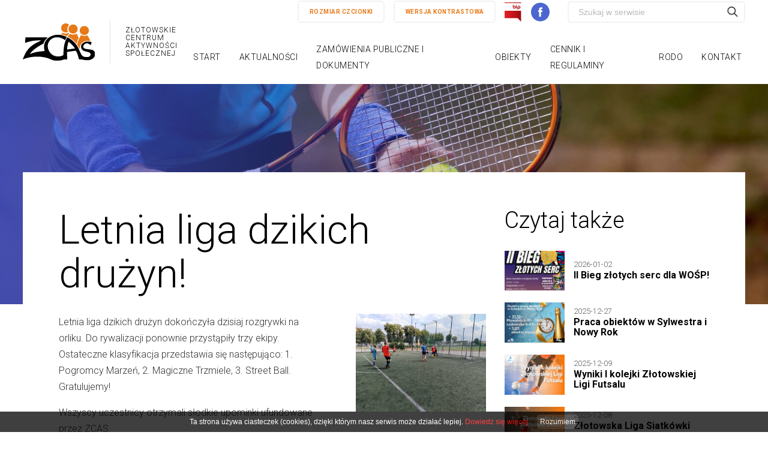

--- FILE ---
content_type: text/html; charset=UTF-8
request_url: http://zcas.zlotow.pl/Letnia-liga-dzikich-druzyn-wystartowala_.html
body_size: 5145
content:
<!DOCTYPE html>
<html lang="pl">
	<head>
			<meta charset="utf-8" />

	<meta name="viewport" content="width=device-width, initial-scale=1.0">
	<meta http-equiv="X-UA-Compatible" content="ie=edge"> 
	
	<title>Letnia liga dzikich drużyn!</title>
	<meta name="keywords" content="" />
	<meta name="description" content="" />
	<meta name="author" content="StudioFabryka.pl" />

	<meta name="google-site-verification" content="Odo-2qFGoZVOA3siupQKA8Sv6vpwzRRtJfgwLEDtga8">



	<meta property="og:title" content="Letnia liga dzikich drużyn!" />
	<meta property="og:description" content="" />
	<meta property="og:image" content="http://zcas.zlotow.pl/photos/40873/IMG-20210705-WA0004.jpg" />
	<meta property="og:url" content="http://zcas.zlotow.pl/Letnia-liga-dzikich-druzyn-wystartowala_.html" />
	<meta property="og:type" content="article" />




		<link rel="preload" as="style" href="/css/min/main.min.css" />
		<link rel="preload" as="style" href="/css/min/prefabrykat.min.css" />

		<link href="https://fonts.googleapis.com/css?family=Roboto:100,300,400,700&display=swap&subset=latin-ext" rel="stylesheet">

		<link rel="stylesheet" href="/css/min/main.min.css" />
				<link rel="stylesheet" href="/css/min/sub.min.css" />
		<link rel="stylesheet" href="/css/min/pagination.min.css">
				<link rel="stylesheet" href="/css/min/prefabrykat.min.css" />

		
				<link rel="stylesheet" href="/css/min/gallery.standard.min.css" />
		<link rel="stylesheet" href="/css/min/gallery.standard.captions.min.css" />
		<link
			rel="stylesheet"
			media="print"
			onload="this.media='all'"
			href="https://cdnjs.cloudflare.com/ajax/libs/lightgallery/1.6.12/css/lightgallery.min.css"
		/>
		
				<link rel="stylesheet" href="/css/min/form.js-labels.min.css" />
		
		<link rel="stylesheet" href="/css/min/rwd.min.css" />
		<link
			rel="stylesheet"
			media="print"
			onload="this.media='all'"
			href="https://cdnjs.cloudflare.com/ajax/libs/aos/2.3.4/aos.css"
		/>
		<link
			rel="stylesheet"
			media="print"
			onload="this.media='all'"
			href="https://cdnjs.cloudflare.com/ajax/libs/Swiper/4.5.0/css/swiper.min.css"
		/>

		<link rel="manifest" href="/manifest.json" />
		<link rel="apple-touch-icon" sizes="180x180" href="/fav/apple-touch-icon.png">
		<link rel="icon" type="image/png" sizes="32x32" href="/fav/favicon-32x32.png">
		<link rel="icon" type="image/png" sizes="16x16" href="/fav/favicon-16x16.png">
		<link rel="mask-icon" href="/fav/safari-pinned-tab.svg" color="#f25e0d">
		<meta name="msapplication-TileColor" content="#f25e0d">
		<meta name="theme-color" content="#f25e0d">

					</head>
	<body class="sub lang1 ">
						<!-- <div class="alert alert-danger alert-fixed">
			W związku z zaistniałą sytuacją dotyczącą zagrożenia koronowirusem informujemy, że obiekty sportowe ZCAS (pływalnia Laguna, hala Złotowianka, stadion miejski przy ul. Wioślarskiej, obiekty sportowe przy al. Mickiewicza) <strong>będą niedostępne od dnia 12 marca 2020 roku DO ODWOŁANIA</strong>
		</div> -->
		<nav id="navbar">
			<div class="container">
				<a href="/" class="logo">
					<img src="img/logo.svg" alt="Strona główna"/>
					<span>
						Złotowskie<br>
						Centrum<br>
						Aktywności<br>
						Społecznej
					</span>
				</a>

				<div class="navbar_right ie cc">
					<div class="navbar_right__top ic ce">
						<a href="#" class="btn alt rozmiarFonta">Rozmiar czcionki</a>
						<a href="#" class="btn alt kontrast">Wersja kontrastowa</a>
						<a href="http://bip.zlotow.pl/" target="_blank"><img src="img/bip.svg" height="32" alt=""></a>
						<a href="https://www.facebook.com/people/Z%C5%82otowskie-Centrum-Aktywno%C5%9Bci-Spo%C5%82ecznej/61563601083750/" target="_blank"><img src="img/fb.svg" height="32" alt=""></a>

						<form action="/" method="GET">
							<input type="text" class="szukaj" placeholder="Szukaj w serwisie">
						</form>
					</div>
					<div class="navbar_right__bottom ic ce">
						<ul class="navbar-nav">
						<li>
							<form action="/" method="GET">
								<input type="text" class="szukaj" placeholder="Szukaj w serwisie">
							</form>
						</li>
									<li >
			<a data-scroll href="/">Start</a>
		</li>
			<li >
			<a data-scroll href="Aktualnosci_c02.html">Aktualności</a>
		</li>
			<li >
			<a data-scroll href="#" role="button" aria-haspopup="true" aria-expanded="false">Zamówienia publiczne i dokumenty</a>
			<ul class="dropdown">
										<li ><a data-scroll href="Plan-postepowan_b13.html">Plan postępowań</a></li>
															<li ><a data-scroll href="Platforma-zakupowa.html">Platforma e-zamówienia</a></li>
															<li ><a data-scroll href="Przetargi_47c.html">Przetargi</a></li>
															<li ><a data-scroll href="Deklaracja-dostepnosci_e9d.html">Deklaracja dostępności</a></li>
												</ul>
		</li>
			<li >
			<a data-scroll href="#" role="button" aria-haspopup="true" aria-expanded="false">Obiekty</a>
			<ul class="dropdown">
										<li ><a data-scroll href="Basen.html">Basen i sauny</a></li>
															<li ><a data-scroll href="Lodowisko.html">Lodowisko </a></li>
															<li ><a data-scroll href="Korty-tenisowe.html">Korty tenisowe</a></li>
															<li ><a data-scroll href="Imprezy.html">Wydarzenia</a></li>
															<li >
							<a href="#" role="button" aria-haspopup="true" aria-expanded="false">Aktywności sportowe w Złotowie</a>
							<ul class="dropdown">
																		<li ><a href="Informacje1.html">Biegam Bo Lubię</a></li>
																											<li ><a href="Football-Academy-Fair-Play-Zlotow.html">Football Academy Fair Play Złotów</a></li>
																											<li ><a href="Gala-Fitnessu-i-Animacji.html">Gala Fitnessu i Animacji</a></li>
																											<li ><a href="KS-Perfecta-Futsal-Zlotow.html">KS Perfecta Futsal Złotów</a></li>
																											<li ><a href="MKTS-Sparta-Zlotow.html">MKTS Sparta Złotów</a></li>
																											<li ><a href="MLKB-Sparta-Zlotow.html">MLKB Sparta Złotów</a></li>
																											<li ><a href="MLKS-Sparta-Zlotow.html">MLKS Sparta Złotów</a></li>
																											<li ><a href="SPS-Sparta-Zlotow.html">SPS Sparta Złotów</a></li>
																											<li ><a href="test_bf5.html">Szkoła Tańca i Sportu "Perfect"</a></li>
																											<li ><a href="MLKS-Spider-Zlotow---Kickboxing.html">MLKS Spider Złotów - Kickboxing</a></li>
																											<li ><a href="Zlotowski-Klub-Aikido.html">Złotowski Klub Aikido</a></li>
																								</ul>
						</li>
															<li ><a data-scroll href="Zgrupowania-sportowe.html">Zgrupowania sportowe</a></li>
															<li ><a data-scroll href="Oferta-dla-firm.html">Oferta dla firm</a></li>
															<li ><a data-scroll href="Hala-Zlotowianka.html">Hala Złotowianka</a></li>
															<li ><a data-scroll href="Obiekty---al--Mickiewicza-18.html">Obiekty al. Mickiewicza 18</a></li>
															<li ><a data-scroll href="Stadion-miejski.html">Stadion miejski</a></li>
															<li ><a data-scroll href="Kapieliska.html">Kąpieliska</a></li>
															<li ><a data-scroll href="Disco-Golf-Park.html">Disc Golf Park</a></li>
															<li ><a data-scroll href="Pole-namiotowekempingowe.html">Pola kamperowe i namiotowe</a></li>
												</ul>
		</li>
			<li >
			<a data-scroll href="Cennik-i-regulaminy.html">Cennik i regulaminy</a>
		</li>
			<li >
			<a data-scroll href="RODO.html">RODO</a>
		</li>
			<li >
			<a data-scroll href="Kontakt.html">Kontakt</a>
		</li>
							</ul>

						<button class="navbar__toggler">
							<span></span>
							<span></span>
							<span></span>
						</button>
					</div>
				</div>
			</div>
		</nav>



		<header>
			<div class="swiper-container">
				<div class="swiper-wrapper">
					<div class="swiper-slide">
												<div class="header_top">
							<div class="container">
								<div class="slogan">
									<h1></h1>
									<p></p>
								</div>
							</div>
						</div>
												<a href=""><img src="photos/1718/korty-tenisowe.jpg.jpg" alt=", " /></a>
					</div>
					<div class="swiper-slide">
												<div class="header_top">
							<div class="container">
								<div class="slogan">
									<h1></h1>
									<p></p>
								</div>
							</div>
						</div>
												<a href=""><img src="photos/1718/baseny.jpeg.jpg" alt=", " /></a>
					</div>
					<div class="swiper-slide">
												<div class="header_top">
							<div class="container">
								<div class="slogan">
									<h1></h1>
									<p></p>
								</div>
							</div>
						</div>
												<a href=""><img src="photos/1718/aufmacher-sauna.jpg.jpg" alt=", " /></a>
					</div>
				</div>
			</div>
		</header>

		<main>
						<div class="container">
				<div class="row cb content">
						
						<article class="col-8 col">
							<section id="main">

								<h1>Letnia liga dzikich drużyn! </h1>

																	<a href="photos/40873/IMG-20210705-WA0004.jpg" class="col-4 fr ml-5 mb-3 px thumbnail">
										<img src="photos/40873/IMG-20210705-WA0004_md.jpg" class="fluid" alt="Letnia liga dzikich drużyn!" >
									</a>
								
								<p>Letnia liga dzikich drużyn dokończyła dzisiaj rozgrywki na orliku. Do rywalizacji ponownie przystąpiły trzy ekipy. Ostateczne klasyfikacja przedstawia się następująco: 1. Pogromcy Marzeń, 2. Magiczne Trzmiele, 3. Street Ball. Gratulujemy!</p>
<p>Wszyscy uczestnicy otrzymali słodkie upominki ufundowane przez ZCAS.</p>
<p><a href="https://bit.ly/3hQ3ZgF"><strong>ZDJĘCIA</strong></a></p>
<p>&nbsp;</p>
<p>&nbsp;</p>
							</section>




							



							
							


							

							

						</article>




													<aside class="news col-4 col-md-12 col-sm-12">
								<h3>Czytaj także</h3>

																	<div class="card horizontal">
										<a class="card_img" href="II-Bieg-zlotych-serc-dla-WOSP_-.html">
																							<img src="photos/63713/BIEG-ZLOTYCH_sm.jpg" alt="II Bieg złotych serc dla WOŚP! ">
																					</a>
										<div class="card_body">
											<small>2026-01-02</small>
											<h4><a href="II-Bieg-zlotych-serc-dla-WOSP_-.html">II Bieg złotych serc dla WOŚP! </a></h4>
										</div>
									</div>
																	<div class="card horizontal">
										<a class="card_img" href="Praca-obiektow-w-Sylwestra-i-Nowy-Rok.html">
																							<img src="photos/63691/LAGUNA-1_sm.jpg" alt="Praca obiektów w Sylwestra i Nowy Rok">
																					</a>
										<div class="card_body">
											<small>2025-12-27</small>
											<h4><a href="Praca-obiektow-w-Sylwestra-i-Nowy-Rok.html">Praca obiektów w Sylwestra i Nowy Rok</a></h4>
										</div>
									</div>
																	<div class="card horizontal">
										<a class="card_img" href="Wyniki-I-kolejki-Zlotowskiej-Ligi-Futsalu.html">
																							<img src="photos/63526/lodowisko---kopia-24_sm.jpg" alt="Wyniki I kolejki Złotowskiej Ligi Futsalu">
																					</a>
										<div class="card_body">
											<small>2025-12-09</small>
											<h4><a href="Wyniki-I-kolejki-Zlotowskiej-Ligi-Futsalu.html">Wyniki I kolejki Złotowskiej Ligi Futsalu</a></h4>
										</div>
									</div>
																	<div class="card horizontal">
										<a class="card_img" href="Zlotowska-Liga-Siatkowki-2026_-Rusza-nabor.html">
																							<img src="photos/63519/zls_sm.jpg" alt="Złotowska Liga Siatkówki 2026! Rusza nabór">
																					</a>
										<div class="card_body">
											<small>2025-12-08</small>
											<h4><a href="Zlotowska-Liga-Siatkowki-2026_-Rusza-nabor.html">Złotowska Liga Siatkówki 2026! Rusza nabór</a></h4>
										</div>
									</div>
															</aside>
						
				</div>
			</div>


			<section id="boxes">
				<div class="row">
					<div class="col col-3">
						<div class="card over">
							<a href="Basen.html" class="card_img"><img src="photos/28516/150---IoV12nL_md.jpg" alt="Basen i sauny"></a>
							<div class="card_body">
								<h3><a href="Basen.html">Basen i sauny</a></h3>
							</div>
						</div>
					</div>
					<div class="col col-3">
						<div class="card over">
							<a href="Lodowisko.html" class="card_img"><img src="photos/28517/lodowisko_md.jpg" alt="Lodowisko "></a>
							<div class="card_body">
								<h3><a href="Lodowisko.html">Lodowisko </a></h3>
							</div>
						</div>
					</div>
					<div class="col col-3">
						<div class="card over">
							<a href="Korty-tenisowe.html" class="card_img"><img src="photos/28539/korty-tenisowe_md.jpg" alt="Korty tenisowe"></a>
							<div class="card_body">
								<h3><a href="Korty-tenisowe.html">Korty tenisowe</a></h3>
							</div>
						</div>
					</div>
					<div class="col col-3">
						<div class="card over">
							<a href="Imprezy.html" class="card_img"><img src="photos/28540/imprezy_md.jpg" alt="Wydarzenia"></a>
							<div class="card_body">
								<h3><a href="Imprezy.html">Wydarzenia</a></h3>
							</div>
						</div>
					</div>
					<div class="col col-3">
						<div class="card over">
							<a href="Hala-Zlotowianka.html" class="card_img"><img src="photos/28545/zlotowianka_md.jpg" alt="Hala Złotowianka"></a>
							<div class="card_body">
								<h3><a href="Hala-Zlotowianka.html">Hala Złotowianka</a></h3>
							</div>
						</div>
					</div>
					<div class="col col-3">
						<div class="card over">
							<a href="Obiekty---al--Mickiewicza-18.html" class="card_img"><img src="photos/28546/Obiekty-sportowe-przy-al.-Mickiewicza_fot_Fly_Foto_md.jpg" alt="Obiekty al. Mickiewicza 18"></a>
							<div class="card_body">
								<h3><a href="Obiekty---al--Mickiewicza-18.html">Obiekty al. Mickiewicza 18</a></h3>
							</div>
						</div>
					</div>
					<div class="col col-3">
						<div class="card over">
							<a href="Stadion-miejski.html" class="card_img"><img src="photos/28547/stadion_md.jpg" alt="Stadion miejski"></a>
							<div class="card_body">
								<h3><a href="Stadion-miejski.html">Stadion miejski</a></h3>
							</div>
						</div>
					</div>
					<div class="col col-3">
						<div class="card over">
							<a href="Kapieliska.html" class="card_img"><img src="photos/28548/sm_DJI_0051.jpg_md.jpg" alt="Kąpieliska"></a>
							<div class="card_body">
								<h3><a href="Kapieliska.html">Kąpieliska</a></h3>
							</div>
						</div>
					</div>
					<div class="col col-3">
						<div class="card over">
							<a href="Disco-Golf-Park.html" class="card_img"><img src="photos/28678/disco-golf_md.jpg" alt="Disc Golf Park"></a>
							<div class="card_body">
								<h3><a href="Disco-Golf-Park.html">Disc Golf Park</a></h3>
							</div>
						</div>
					</div>
				</div>
			</section>
		</main>

		<footer>
			<div class="container">
				<div class="row cb">
					<div class="col col-3">
						<h5>Dane kontaktowe</h5>
<p>Zainteresowała Cię nasza oferta? Chcesz poznać więcej szczeg&oacute;ł&oacute;w na temat naszych usług? Zapraszamy do kontaktu!</p>
<p><strong>Złotowskie Centrum Aktywności Społecznej</strong></p>
<p class="ic">aleja Mickiewicza 18 , 77-400 Złot&oacute;w</p>
<p class="ic"><img src="img/tel.svg" alt="" width="24"> tel. +48 67 263 22 88</p>
<p class="ic"><img src="img/email.svg" alt="" width="24"> <a href="mailto:zcas.zlotow@op.pl">zcas.zlotow@op.pl</a></p>
<p class="ic"><span style="text-decoration: underline;"><strong>Kontakt do pływalni "Laguna"</strong></span></p>
<p class="ic">ul. Norwida 4a, 77-400 Złot&oacute;w</p>
<p class="ic">tel. +48 67 263 59 67</p>
<p class="ic">sport.zcas@zlotow.pl</p>
<p class="ic"><a title="Deklaracja dostępności" href="Deklaracja-dostepnosci.html">Deklaracja dostępności</a></p>
<p class="ic">&nbsp;</p>					</div>

					<div class="col col-7">
						<h5>Napisz do nas!</h5>

						<form class="js-labels row" action="#" method="POST" data-validate>
							<fieldset class="col col-5">
								<div class="group">
									<label>Imię *</label>
									<input type="text" name="Imię" required />
								</div>
								<div class="group">
									<label>Nazwisko</label>
									<input type="text" name="Nazwisko" />
								</div>
								<div class="group">
									<label>Telefon</label>
									<input type="text" name="Telefon" />
								</div>
								<div class="group">
									<label>Adres e-mail *</label>
									<input type="text" name="Email" required />
								</div>
							</fieldset>
							<fieldset class="col col-7">
								<div class="group">
									<label>Treść wiadomości *</label>
									<textarea name="txt#Wiadomość" required></textarea>
								</div>
							</fieldset>
							<fieldset class="col col-12">
								<div class="group checkbox">
									<input
										id="rodo"
										type="checkbox"
										name="Rodo"
										value="Oświadczam, iż zostałem/-am poinformowany/-a, że administratorem podanych przeze mnie danych osobowych jest Złotowskie Centrum Aktywności Społecznej, oraz że: czytaj dalej

przetwarzanie danych osobowych odbywa się zgodnie z&nbsp;art. 6 ust. 1 lit. a&nbsp;Rozporządzenia Parlamentu Europejskiego i&nbsp;Rady (UE) 2016/679 z&nbsp;dnia 27 kwietnia 2016 w&nbsp;sprawie ochrony os&oacute;b fizycznych w&nbsp;związku z&nbsp;przetwarzaniem danych osobowych i&nbsp;w&nbsp;sprawie swobodnego przepływu takich danych oraz uchylenia dyrektywy 95/46/WE (&rdquo;RODO&rdquo;).
podanie danych jest dobrowolne, ale niezbędne w&nbsp;celu kontaktu i/lub przesłania oferty;
posiadam prawo dostępu do treści swoich danych i&nbsp;ich sprostowania, usunięcia, ograniczenia przetwarzania, prawo do przenoszenia danych, prawo do cofnięcia zgody w&nbsp;dowolnym momencie;
szczeg&oacute;łowe informacje zawarte zostały w&nbsp;Polityce Prywatności
"
										required
									/>
									<label for="rodo">
										<p>Oświadczam, iż zostałem/-am poinformowany/-a, że administratorem podanych przeze mnie danych osobowych jest Złotowskie Centrum Aktywności Społecznej, oraz że: <a class="more" href="#">czytaj dalej</a></p>
<ul class="more-content">
<li>przetwarzanie danych osobowych odbywa się zgodnie z&nbsp;art. 6 ust. 1 lit. a&nbsp;Rozporządzenia Parlamentu Europejskiego i&nbsp;Rady (UE) 2016/679 z&nbsp;dnia 27 kwietnia 2016 w&nbsp;sprawie ochrony os&oacute;b fizycznych w&nbsp;związku z&nbsp;przetwarzaniem danych osobowych i&nbsp;w&nbsp;sprawie swobodnego przepływu takich danych oraz uchylenia dyrektywy 95/46/WE (&rdquo;RODO&rdquo;).</li>
<li>podanie danych jest dobrowolne, ale niezbędne w&nbsp;celu kontaktu i/lub przesłania oferty;</li>
<li>posiadam prawo dostępu do treści swoich danych i&nbsp;ich sprostowania, usunięcia, ograniczenia przetwarzania, prawo do przenoszenia danych, prawo do cofnięcia zgody w&nbsp;dowolnym momencie;</li>
<li>szczeg&oacute;łowe informacje zawarte zostały w&nbsp;<a class="blank" href="../Polityka-prywatnosci.html">Polityce Prywatności</a></li>
</ul>									</label>
								</div>
								<div class="alerts group"></div>
								<div class="group">
									<button class="btn float-right" type="submit">Wyślij</button>
								</div>
							</fieldset>
						</form>
					</div>
				</div>
				<hr>
				<div class="row cb ic">
					<span>&copy; 2020 Złotowskie Centrum Aktywności Społecznej | Wszelkie prawa zastrzeżone</span>

					<a
						href="https://studiofabryka.pl"
						class="madeby"
						title="strony internetowe, dobry cms, sklepy internetowe, studio fabryka"
					>
						<small>realizacja 2020</small>
						<img
							src="img/studiofabryka.svg"
							alt="Strony internetowe, Studio Fabryka"
						/>
					</a>
				</div>
			</div>
		</footer>

					<script src="js/addons/pagination.min.js"></script>
				<script src="js/main.js"></script>

							</body>
</html>


--- FILE ---
content_type: text/css
request_url: http://zcas.zlotow.pl/css/min/main.min.css
body_size: 4343
content:
a,abbr,acronym,address,applet,article,aside,audio,b,big,blockquote,body,canvas,caption,center,cite,code,dd,del,details,dfn,div,dl,dt,em,embed,fieldset,figcaption,figure,footer,form,h1,h2,h3,h4,h5,h6,header,hgroup,html,i,iframe,img,ins,kbd,label,legend,li,mark,menu,nav,object,ol,output,p,pre,q,ruby,s,samp,section,small,span,strike,strong,sub,summary,sup,table,tbody,td,tfoot,th,thead,time,tr,tt,u,ul,var,video{margin:0;padding:0;border:0;font-size:100%;font:inherit;vertical-align:baseline}article,aside,details,figcaption,figure,footer,header,hgroup,menu,nav,section{display:block}body{line-height:1}ol,ul{list-style:none}blockquote,q{quotes:none}blockquote:after,blockquote:before,q:after,q:before{content:"";content:none}table{border-collapse:collapse;border-spacing:0}a,button,input,select,textarea{outline:0}a{text-decoration:none}.container{width:100%;max-width:1360px;margin:0 auto}.container-fluid{width:100%;max-width:calc(100% -);margin:0 auto}:root{font-size:16px}body{font-size:1rem;font-family:Roboto,sans-serif;line-height:1.7em;font-weight:300;color:#323232;-webkit-font-variant-ligatures:no-common-ligatures;font-variant-ligatures:no-common-ligatures}body b,body strong{font-weight:700}.h1,.h2,.h3,.h4,.h5,.h6,h1,h2,h3,h4,h5,h6{font-family:Roboto,sans-serif;font-weight:300;margin:30px 0 15px;line-height:1.1em;color:#000}.h1,h1{font-size:3.125rem}.h2,h2{font-size:1.75rem}.h3,h3{font-size:1.3125rem}.h4,h4{font-size:1.75rem}.h5,h5{font-size:1.3125rem}.h6,h6{font-size:1.125rem}.sub .h1,.sub h1{font-size:4.1875rem}.sub .h2,.sub h2{font-size:3.125rem}.sub .h3,.sub h3{font-size:2.375rem}.sub .h4,.sub h4{font-size:1.75rem}.sub .h5,.sub h5{font-size:1.3125rem}.sub .h6,.sub h6{font-size:1rem}.lead{font-size:1.3125rem;line-height:2rem}ol,p,ul{margin-bottom:16px}ol,ul{margin-left:30px}ol>li,ul>li{margin-bottom:8px}ul>li{list-style:none outside}ol>li{list-style:decimal outside}blockquote{display:block;padding-left:90px;position:relative;margin-bottom:1rem}blockquote em,blockquote small{display:block}blockquote em{font-size:2rem;line-height:2.5rem;font-style:italic;margin-bottom:1rem}blockquote small{text-align:right;font-size:1rem}blockquote::before{position:absolute;top:3.5rem;left:0;content:"”";font-family:serif;opacity:.1;font-size:180px}.well{background:rgba(0,0,0,.05);padding:1rem 1.5rem}.text-left,.tl{text-align:left}.tc,.text-center{text-align:center}.text-right,.tr{text-align:right}.bold,.strong,b,strong{font-weight:700}.fw-100{font-weight:100}.fw-200{font-weight:200}.fw-300{font-weight:300}.fw-400{font-weight:400}.fw-500{font-weight:500}.fw-600{font-weight:600}.fw-700{font-weight:700}.fw-800{font-weight:800}.fw-900{font-weight:900}.fluid{max-width:100%;height:auto;display:block}.r-m,.responsive-media{position:relative;overflow:hidden;padding-top:56.25%}.r-m iframe,.responsive-media iframe{position:absolute;top:0;left:0;width:100%;height:100%;border:0}.alerts{position:relative}.alert{position:absolute;top:0;left:0;z-index:1;display:block;padding:10px 15px;margin-bottom:10px;color:#fff;font-weight:700;background-color:#ccc;width:calc(100% - 30px)}.alert.alert-success{background-color:#4db258;z-index:20}.alert.alert-warning{background-color:#e77918;z-index:2}.alert.alert-danger{background-color:#e42417;z-index:1}.alert.alert-info{background-color:#404fbf;z-index:20}.btn{background:#e77918;display:inline-block;text-align:center;text-decoration:none;border:1px solid #e77918;border-radius:6px;padding:.7rem 1.1rem;line-height:1em;font-size:.625rem;text-transform:uppercase;font-weight:700;letter-spacing:.5px;color:#fff;-webkit-transition:all .2s;transition:all .2s;font-family:Roboto,sans-serif}.btn:hover{background:#eb8e3d}.btn:focus{background:#c26614}.btn.block{display:block}.btn.big{padding:1rem 3rem;font-size:1.5rem}.btn.small{font-size:.9rem;padding:.4rem .8rem}button{cursor:pointer}.btn.alt{background:0 0;color:#e77918;border:2px solid #f2f2f2}.btn.alt:hover{color:#fff;background:#e77918}.btn.alt:focus{color:#fff;background:#c26614}.bg-info{background:#404fbf;border-color:#404fbf}.bg-danger{background:#e42417;border-color:#e42417}.bg-warning{background:#e77918;border-color:#e77918}.bg-success{background:#4db258;border-color:#4db258}.bg-primary{background:#e77918;border-color:#e77918}.bg-secondary{background:#323232;border-color:#323232}.color-white{color:#fff}.color-black{color:#000}.color-info{color:#404fbf}.color-danger{color:#e42417}.color-warning{color:#e77918}.color-success{color:#4db258}.color-primary{color:#e77918}.color-secondary{color:#323232}.bg-none{background:0 0!important}.navbar__toggler{display:none}body{padding-top:140px}#navbar{background:#fff;height:140px;position:fixed;top:0;left:0;width:100%;z-index:999;-webkit-transition:all .2s;transition:all .2s}#navbar .container,#navbar .container-fluid{height:100%;display:-webkit-box;display:-ms-flexbox;display:flex;-webkit-box-align:center;-ms-flex-align:center;align-items:center;-webkit-box-pack:justify;-ms-flex-pack:justify;justify-content:space-between}.logo{display:-webkit-box;display:-ms-flexbox;display:flex;-webkit-box-align:center;-ms-flex-align:center;align-items:center}.logo img{height:62.7px;display:block;-webkit-transition:all .2s;transition:all .2s}.logo span{line-height:1.1em;text-transform:uppercase;font-weight:300;font-size:.75rem;letter-spacing:1px;color:#000;padding:10px 0 10px 25px;margin-left:25px;border-left:1px solid rgba(0,0,0,.1)}.navbar_right{-webkit-box-orient:vertical;-webkit-box-direction:normal;-ms-flex-direction:column;flex-direction:column}.navbar_right__top{margin-top:15px;-webkit-transition:all .2s;transition:all .2s}.navbar_right__top a{margin-right:15px}.navbar_right__top a img{display:block;-webkit-transition:opacity .2s;transition:opacity .2s}.navbar_right__top a:hover img{opacity:.7}.navbar_right__top form{margin-left:15px}.szukaj{border:2px solid #f2f2f2;border-radius:6px;padding:.5rem 2.2rem .5rem 1rem;line-height:1em;min-width:240px;font-size:.875rem;font-weight:300;color:#323232;-webkit-transition:all .2s;transition:all .2s;background:url(../../img/szukaj.svg) 96% center no-repeat;background-size:auto 55%}.szukaj::-webkit-input-placeholder{opacity:.5;-webkit-transition:opacity .2s;transition:opacity .2s}.szukaj:-ms-input-placeholder{opacity:.5;-webkit-transition:opacity .2s;transition:opacity .2s}.szukaj::-ms-input-placeholder{opacity:.5;-webkit-transition:opacity .2s;transition:opacity .2s}.szukaj::placeholder{opacity:.5;-webkit-transition:opacity .2s;transition:opacity .2s}.szukaj:hover{border-color:#e5e5e5}.szukaj:hover::-webkit-input-placeholder{opacity:.7}.szukaj:hover:-ms-input-placeholder{opacity:.7}.szukaj:hover::-ms-input-placeholder{opacity:.7}.szukaj:hover::placeholder{opacity:.7}.szukaj:focus{border-color:#e77918}.szukaj:focus::-webkit-input-placeholder{opacity:.2}.szukaj:focus:-ms-input-placeholder{opacity:.2}.szukaj:focus::-ms-input-placeholder{opacity:.2}.szukaj:focus::placeholder{opacity:.2}#navbar.affix{background:#fff;height:70px;-webkit-box-shadow:0 10px 30px -5px rgba(0,0,0,.1);box-shadow:0 10px 30px -5px rgba(0,0,0,.1)}#navbar.affix .logo img{height:50px}#navbar.affix .navbar_right__top{margin-top:-37px}#navbar.affix .navbar-nav>li>a{padding-top:21.5px;padding-bottom:21.5px}.navbar-nav{margin:0;padding:0;list-style:none;display:-webkit-box;display:-ms-flexbox;display:flex;-webkit-box-align:center;-ms-flex-align:center;align-items:center}.navbar-nav li{list-style:none;margin-left:21px;margin-bottom:0;position:relative}.navbar-nav li:first-child{margin-left:0}.navbar-nav a{text-decoration:none;font-family:Roboto,sans-serif;font-size:.875rem;text-transform:uppercase;font-weight:300;color:#000;padding:31px 5px;letter-spacing:.5px;-webkit-transition:all .2s;transition:all .2s;display:block;position:relative;overflow:hidden}.navbar-nav a::after{content:"";display:block;position:absolute;bottom:-14px;left:0;-webkit-transition:all .2s;transition:all .2s;background:#e77918;width:100%;height:14px;border-radius:6px}.navbar-nav .active>a,.navbar-nav a.active,.navbar-nav a:focus,.navbar-nav a:hover{color:#e77918}.navbar-nav .active>a::after,.navbar-nav a.active::after,.navbar-nav a:focus::after,.navbar-nav a:hover::after{bottom:-7px}.dropdown{position:absolute;top:100%;left:0;margin:0;padding:0;min-width:230px;background:#fff;border-radius:0;-webkit-box-shadow:0 5px 15px -2px rgba(0,0,0,.2);box-shadow:0 5px 15px -2px rgba(0,0,0,.2);-webkit-transform:scaleY(0);transform:scaleY(0);opacity:0;-webkit-transform-origin:top;transform-origin:top;-webkit-transition:all .2s;transition:all .2s}li:hover>.dropdown{-webkit-transform:scaleY(1);transform:scaleY(1);opacity:1}.dropdown .dropdown{top:0;left:100%}.toLeft>.dropdown{top:0;right:100%;left:auto}.dropdown li{margin:0;list-style:none;padding:0;display:block;width:100%}.dropdown a{padding:10px 15px;display:block;border-top:1px solid #e2e2e2;line-height:1.1;text-transform:none;font-size:.875rem;font-family:Roboto,sans-serif;border-radius:0}.dropdown a::after{display:none}.dropdown>li:hover>a{background:#e77918;color:#fff}.dropdown>li:first-child>a{border:0}body{width:100%;overflow-x:hidden}#main a:not(.btn){color:#e77918;-webkit-transition:all .2s;transition:all .2s;text-decoration:none}#main a:not(.btn):hover{color:#c26614;text-decoration:underline}header{position:relative;margin-bottom:30px}header .swiper-slide>a{width:100%;display:block;position:relative;z-index:1}header .swiper-slide img{width:100%;display:block}.header_top{position:absolute;z-index:20;width:100%;height:100%;display:-webkit-box;display:-ms-flexbox;display:flex;-webkit-box-align:center;-ms-flex-align:center;align-items:center;-webkit-box-pack:center;-ms-flex-pack:center;justify-content:center;background:-webkit-gradient(linear,left top,right top,from(rgba(64,79,191,.9)),color-stop(80%,rgba(64,79,191,0)));background:linear-gradient(90deg,rgba(64,79,191,.9),rgba(64,79,191,0) 80%)}.slogan{width:33%}.slogan h1{color:#fff;margin-top:0;margin-bottom:30px;font-weight:100}.slogan p{color:#fff;margin-bottom:0;font-size:1.5rem;font-weight:100;line-height:1.5em}.sub aside h2,aside h2{font-weight:300;margin-top:0;font-size:1.75rem}.sub aside section,aside section{margin-bottom:30px}.sub aside #news a,aside #news a{display:-webkit-box;display:-ms-flexbox;display:flex;-webkit-box-orient:horizontal;-webkit-box-direction:normal;-ms-flex-direction:row;flex-direction:row;-webkit-box-align:center;-ms-flex-align:center;align-items:center;padding:15px 0;border-bottom:1px solid #e5e5e5;line-height:1.1em;color:#323232}.sub aside #news a *,aside #news a *{-webkit-box-flex:0;-ms-flex-positive:0;flex-grow:0}.sub aside #news a:first-of-type,aside #news a:first-of-type{border-top:1px solid #e5e5e5}.sub aside #news a span,aside #news a span{color:#fff;line-height:1em;-ms-flex-negative:0;flex-shrink:0;display:-webkit-box;display:-ms-flexbox;display:flex;-webkit-box-align:center;-ms-flex-align:center;align-items:center;-webkit-box-pack:center;-ms-flex-pack:center;justify-content:center;-webkit-box-orient:vertical;-webkit-box-direction:normal;-ms-flex-direction:column;flex-direction:column;background:#e77918;width:48px;height:48px;margin-right:15px;border-radius:6px}.sub aside #news a span strong,aside #news a span strong{font-size:1.25rem;font-weight:300}.sub aside #news a span small,aside #news a span small{font-size:.625rem;text-transform:uppercase}.sub aside #aside_nav ul,.sub aside #obiekty ul,aside #aside_nav ul,aside #obiekty ul{margin:0}.sub aside #aside_nav li,.sub aside #obiekty li,aside #aside_nav li,aside #obiekty li{border-bottom:1px solid #e5e5e5}.sub aside #aside_nav li:first-child,.sub aside #obiekty li:first-child,aside #aside_nav li:first-child,aside #obiekty li:first-child{border-top:1px solid #e5e5e5}.sub aside #aside_nav li a,.sub aside #obiekty li a,aside #aside_nav li a,aside #obiekty li a{color:#323232;padding:10px 15px;display:block;width:calc(100% - 30px);position:relative;-webkit-transition:all .2s;transition:all .2s}.sub aside #aside_nav li a::before,.sub aside #obiekty li a::before,aside #aside_nav li a::before,aside #obiekty li a::before{content:"";display:block;width:4px;height:14.5px;border-radius:2px;background:#4db258;position:absolute;left:0;top:17px;-webkit-transition:all .2s;transition:all .2s}.sub aside #aside_nav li a:hover,.sub aside #obiekty li a:hover,aside #aside_nav li a:hover,aside #obiekty li a:hover{color:#000}.sub aside #aside_nav li a:hover::before,.sub aside #obiekty li a:hover::before,aside #aside_nav li a:hover::before,aside #obiekty li a:hover::before{background:#e77918}#cards .card,article #news .card{margin-bottom:30px}#cards .card_img,article #news .card_img{display:block;overflow:hidden;border-radius:6px}#cards .card_img img,article #news .card_img img{width:100%;display:block;-webkit-transition:-webkit-transform .2s;transition:-webkit-transform .2s;transition:transform .2s;transition:transform .2s,-webkit-transform .2s}#cards .card_img:hover img,article #news .card_img:hover img{-webkit-transform:scale(1.1);transform:scale(1.1)}#cards .card_body h3,article #news .card_body h3{margin:15px 0;line-height:1em;font-weight:300;font-size:1.3125rem}#cards .card_body h3 a,article #news .card_body h3 a{color:#000;-webkit-transition:color .2s;transition:color .2s}#cards .card_body h3 a:hover,article #news .card_body h3 a:hover{color:#e77918}#cards .card_body p,article #news .card_body p{margin-bottom:0}#banery{padding:60px 0;background:#f2f2f2}#banery h4{margin-top:0;margin-bottom:30px;text-align:center}#banery a{width:calc(99.99% * 1 / 6 - (10px - 10px * 1 / 6));max-width:calc(99.99% * 1 / 6 - (10px - 10px * 1 / 6));-ms-flex-preferred-size:calc(99.99% * 1 / 6 - (10px - 10px * 1 / 6));flex-basis:calc(99.99% * 1 / 6 - (10px - 10px * 1 / 6));margin-right:10px;-webkit-transition:all .2s;transition:all .2s}#banery a img{display:block}#banery a:last-of-type{margin-right:0}#banery a:hover{-webkit-transform:scale(1.03);transform:scale(1.03);-webkit-box-shadow:0 10px 15px -5px rgba(0,0,0,.3);box-shadow:0 10px 15px -5px rgba(0,0,0,.3)}#partnerzy{padding:60px 0}#partnerzy h4{margin-top:0;margin-bottom:30px}footer{background:#f4f4f4;padding:0 0 30px}footer a{text-decoration:none;color:#323232;-webkit-transition:color .2s;transition:color .2s}footer a:hover{color:#e77918}footer .ic img{display:block;margin-right:15px}footer .container>.row:first-of-type{padding:150px 0 0}footer h5{margin:0 0 30px;text-transform:uppercase}footer hr{margin:150px 0 30px;height:1px;border:0;border-bottom:1px solid rgba(0,0,0,.1)}.madeby{line-height:1em}.madeby img{display:block;width:92px}.madeby small{float:left;color:#323232;font-size:.625rem;margin:1.5px 3px 0 0;display:inline-block;font-family:arial}.lg-backdrop.in{opacity:.8!important}.fluid{max-width:100%;height:auto;display:block}.r-m,.responsive-media{position:relative;overflow:hidden;padding-top:56.25%}.r-m iframe,.responsive-media iframe{position:absolute;top:0;left:0;width:100%;height:100%;border:0}.alerts{position:relative}.alert{position:absolute;top:0;left:0;z-index:1;display:block;padding:10px 15px;margin-bottom:10px;color:#fff;font-weight:700;background-color:#ccc;width:calc(100% - 30px)}.alert.alert-success{background-color:#4db258;z-index:20}.alert.alert-warning{background-color:#e77918;z-index:2}.alert.alert-danger{background-color:#e42417;z-index:1}.alert.alert-info{background-color:#404fbf;z-index:20}.fb_slider_right{position:fixed;top:180px;right:-320px;z-index:10000;width:348px;height:100px;overflow:hidden;transition:all .3s ease-in-out;-o-transition:all .3s ease-in-out;-ms-transition:all .3s ease-in-out;-moz-transition:all .3s ease-in-out;-webkit-transition:all .3s ease-in-out}.fb_slider_right .sliderbody{float:left;width:320px}.fb_slider_right:hover{right:0;height:100%}.fb_slider_right .button,.fb_slider_right iframe{float:left;background:#fff}.sub #main li li{margin-top:5px}.alert-fixed{position:fixed;top:auto;bottom:15px;left:15px;height:auto;display:block;width:calc(100% - 60px);z-index:888!important;margin-bottom:0;text-align:center}.alert-fixed::after{cursor:pointer;content:"×";width:24px;height:24px;display:flex;align-items:center;justify-content:center;background:red;color:#fff;border-radius:100%;position:absolute;top:-12px;right:-12px;font-size:18px;border:2px solid #fff}#pliki{clear:both}.sub:not(.kontaktowa) footer{margin-top:90px}.mediumfonts{font-size:17px}.bigfonts{font-size:18px}.kontrastowa{background:#000;color:#fff;font-weight:400}.kontrastowa body{font-weight:400;color:#fff}.kontrastowa #navbar{background:#121212}.kontrastowa .logo{background:#fff;padding:10px;border-radius:10px}.kontrastowa a:not(.btn){color:#ff0;text-decoration:underline}.kontrastowa .navbar-nav .active>a,.kontrastowa .navbar-nav a.active,.kontrastowa .navbar-nav a:focus,.kontrastowa .navbar-nav a:hover{color:orange}.kontrastowa .navbar-nav a::after{background:orange}.kontrastowa #navbar .btn.alt{color:#fff;border-color:#fff;letter-spacing:2px;background:#000}.kontrastowa #navbar input{color:#fff;border-color:#fff}.kontrastowa #navbar input::placeholder{color:#fff;opacity:1}.kontrastowa #navbar input:focus::placeholder{opacity:.5}.kontrastowa .dropdown{background:#111;border:1px solid #fff}.kontrastowa .navbar-nav a{font-weight:400}.kontrastowa .dropdown a:hover{color:#000}.kontrastowa .alert-fixed{background:#c00}.kontrastowa .slogan{background:#000;padding:30px}.kontrastowa #cards .card_body h3 a,.kontrastowa article #news .card_body h3 a{color:#ff0}.kontrastowa .h1,.kontrastowa .h2,.kontrastowa .h3,.kontrastowa .h4,.kontrastowa .h5,.kontrastowa .h6,.kontrastowa h1,.kontrastowa h2,.kontrastowa h3,.kontrastowa h4,.kontrastowa h5,.kontrastowa h6{color:#fff;font-weight:700}.kontrastowa .sub aside #news a,.kontrastowa aside #news a{color:#ff0}.kontrastowa .sub aside #news a span,.kontrastowa aside #news a span{color:#000;background:#fff}.kontrastowa .sub aside #news a *,.kontrastowa aside #news a *{font-weight:400}.kontrastowa .sub aside #aside_nav li a,.kontrastowa .sub aside #obiekty li a,.kontrastowa aside #aside_nav li a,.kontrastowa aside #obiekty li a{color:#ff0}.kontrastowa #banery{background:#121212}.kontrastowa footer{background:#121212;color:#fff}.kontrastowa footer img{filter:invert(1)}.kontrastowa footer .madeby small{color:#fff}.kontrastowa footer hr{border-color:#fff}.kontrastowa footer input,.kontrastowa footer textarea{border:1px solid #fff;color:#fff!important;padding:.7rem 1rem;width:calc(100% - 2rem);background:0 0!important}.kontrastowa footer input:hover,.kontrastowa footer textarea:hover{border-color:#ff0}.kontrastowa footer input:focus,.kontrastowa footer textarea:focus{border:1px solid #fff;background:#121212}.kontrastowa footer .group:not(.checkbox) label{left:1rem}.kontrastowa footer .focused label{left:0;top:-1.3rem}.kontrastowa .btn{background:#ff0;color:#000}.kontrastowa .btn:hover{background:#fff;border-color:#ff0}.kontrastowa .content{background:#000}.kontrastowa .card.over .card_body{background:#ff0;color:#000!important}.kontrastowa .card.over .card_body h3 a{color:#000}.kontrastowa .card.horizontal h4 a{color:#ff0}

--- FILE ---
content_type: text/css
request_url: http://zcas.zlotow.pl/css/min/sub.min.css
body_size: 1039
content:
/** @format */

.sub main {
	position: relative;
	z-index: 100;
}
.content {
	margin-top: -250px;
	background: #ffffff;
	padding: 60px;
}
.thumbnail {
	float: right;
	margin: 0 0 30px 60px;
}
#main h1 {
	margin-top: 0;
	margin-bottom: 30px;
}
#main ul {
	margin-left: 0;
}
#main ul li {
	display: block;
	padding-left: 20px;
	position: relative;
}
#main ul li::before {
	content: "";
	display: block;
	width: 12px;
	height: 12px;
	position: absolute;
	top: 8.5px;
	left: 0;
	background: url(../../img/bullet.svg) center no-repeat;
	background-size: contain;
}
#main ul ul li {
	padding-left: 15px;
}
#main ul ul li::before {
	width: 10px;
	height: 10px;
	top: 10px;
}
#main ul ol,
#main ul ul {
	margin-top: 1rem;
}
#boxes {
	padding: 2px;
}

#boxes .row {
	align-items: stretch;
}

#boxes .col-3 {
	margin: 2px;
	width: calc(25% - 4px);
	max-width: calc(25% - 4px);
	-ms-flex-preferred-size: calc(25% - 4px);
	flex-basis: calc(25% - 4px);
}
#boxes .col-3:nth-child(4n) {
	margin-right: 0;
}
.card.over {
	position: relative;
	overflow: hidden;
	display: block;
	height: 100%;
}
.card.over:hover img {
	-webkit-transform: scale(1.03);
	transform: scale(1.03);
}
.card.over .card_img {
	position: relative;
	z-index: 10;
	display: block;
	width: 100%;
	height: 100%;
	overflow: hidden;
}
.card.over .card_img img {
	display: block;
	width: 100%;
	height: 100%;
	object-fit: cover;
	object-position: center;
	-webkit-transition: all 0.2s;
	transition: all 0.2s;
}
.card.over .card_body {
	position: absolute;
	bottom: 0;
	left: 0;
	z-index: 20;
	padding: 30px 0;
	width: 100%;
	text-align: center;
	background: rgba(64, 79, 191, 0.8);
}
.card.over .card_body h3 {
	margin: 0;
	font-size: 1.3125rem;
}
.card.over .card_body h3 a {
	color: white;
}
#news .card_body small {
	font-size: 0.85rem;
	opacity: 0.8;
	margin-top: 10px;
	display: block;
}
.sub #news .card_body h3 {
	margin-top: 0;
}

table th {
	text-align: left;
}

table tr td {
	transition: all .2s;
}

table tr:hover td {
	background: rgba(0,0,0,.03);
}

.table-sm th {
	font-size: .9rem;
	padding: 0.2rem 0.4rem;
}

.table-sm td {
	font-size: .8rem;
	padding: 0.2rem .4rem;
}

.btn.block {
	padding: 1rem 0;
	font-size: 1rem;
}

aside > h3 {
	margin-top: 0;
	margin-bottom: 30px;
}

.card.horizontal {
	flex-direction: row;
	align-items: center;
	display: flex;
	margin-bottom: 20px;
}

.card.horizontal .card_img {
	display: block;
	width: 100px;
	margin-right: 15px;
	flex-shrink: 0;
	overflow: hidden;

}

.card.horizontal .card_img img {
	width: 100%;
	display: block;
	transition: transform .3s;
}

.card.horizontal .card_img:hover img {
	transform: scale(1.03);
}

.card.horizontal small {
	font-size: .8rem;
	opacity: .8;
	margin: 0;
	display: block;
	line-height: 1em;
}

.card.horizontal h4 {
	margin: 3px 0 0;
	font-size: 1rem;
}

.card.horizontal h4 a {
	font-weight: bold;
	color: black;
	transition: color .2s;
}

.card.horizontal h4 a:hover {
	color: #c26614;
}

.well-btn {
	transition: all .2s;
	display: block;
}

.well-btn:hover {
	opacity: .8;
	transform: scale(1.01);
	box-shadow: 0 10px 15px -10px rgba(0,0,0,.2);
}

/*# sourceMappingURL=sub.min.css.map */


--- FILE ---
content_type: text/css
request_url: http://zcas.zlotow.pl/css/min/gallery.standard.min.css
body_size: 621
content:
.gallery a::before,.gallery-index a::before{background-image:url("/img/zoom.svg");content:"";width:30px;height:30px;display:block;position:absolute;z-index:20;background-position:center;background-repeat:no-repeat;background-size:30px auto;opacity:0;-webkit-transition:opacity 0.3s;transition:opacity 0.3s}.gallery,.gallery-index{margin-top:20px}.gallery a,.gallery-index a{margin:0 30px 30px 0;overflow:hidden;background:#000;display:-webkit-box;display:-ms-flexbox;display:flex;-webkit-box-align:center;-ms-flex-align:center;align-items:center;-webkit-box-pack:center;-ms-flex-pack:center;justify-content:center;position:relative;border-radius:6px}.gallery a img,.gallery-index a img{width:100%;display:block;position:relative;z-index:10;-webkit-transition:all 0.3s;transition:all 0.3s}.gallery a:hover img,.gallery-index a:hover img{opacity:0.6;-webkit-transform:scale(1.03);transform:scale(1.03)}.gallery a:hover::before,.gallery-index a:hover::before{opacity:1}.two-cols a{max-width:calc(100% * 1 / 2 - (30px - 30px * 1 / 2));width:calc(100% * 1 / 2 - (30px - 30px * 1 / 2));-ms-flex-preferred-size:calc(100% * 1 / 2 - (30px - 30px * 1 / 2));flex-basis:calc(100% * 1 / 2 - (30px - 30px * 1 / 2))}.two-cols a:nth-child(2n){margin-right:0}.three-cols a{max-width:calc(100% * 1 / 3 - (30px - 30px * 1 / 3));width:calc(100% * 1 / 3 - (30px - 30px * 1 / 3));-ms-flex-preferred-size:calc(100% * 1 / 3 - (30px - 30px * 1 / 3));flex-basis:calc(100% * 1 / 3 - (30px - 30px * 1 / 3))}.three-cols a:nth-child(3n){margin-right:0}.four-cols a{max-width:calc(100% * 1 / 4 - (30px - 30px * 1 / 4));width:calc(100% * 1 / 4 - (30px - 30px * 1 / 4));-ms-flex-preferred-size:calc(100% * 1 / 4 - (30px - 30px * 1 / 4));flex-basis:calc(100% * 1 / 4 - (30px - 30px * 1 / 4))}.four-cols a:nth-child(4n){margin-right:0}.five-cols a{max-width:calc(100% * 1 / 5 - (30px - 30px * 1 / 5));width:calc(100% * 1 / 5 - (30px - 30px * 1 / 5));-ms-flex-preferred-size:calc(100% * 1 / 5 - (30px - 30px * 1 / 5));flex-basis:calc(100% * 1 / 5 - (30px - 30px * 1 / 5))}.five-cols a:nth-child(5n){margin-right:0}
/*# sourceMappingURL=gallery.standard.min.css.map */

--- FILE ---
content_type: text/css
request_url: http://zcas.zlotow.pl/css/min/gallery.standard.captions.min.css
body_size: 639
content:
.gallery.captions .image::before,.gallery-index.captions .image::before{background-image:url("../img/zoom.svg");content:"";width:30px;height:30px;display:block;position:absolute;z-index:20;background-position:center;background-repeat:no-repeat;background-size:30px auto;opacity:0;-webkit-transition:opacity 0.3s;transition:opacity 0.3s}.gallery.captions a,.gallery-index.captions a{text-decoration:none;background:none;display:-webkit-box;display:-ms-flexbox;display:flex;-webkit-box-orient:vertical;-webkit-box-direction:normal;-ms-flex-direction:column;flex-direction:column;width:100%}.gallery.captions a::before,.gallery-index.captions a::before{display:none}.gallery.captions a:hover .image::before,.gallery-index.captions a:hover .image::before{opacity:1}.gallery.captions a:hover strong,.gallery-index.captions a:hover strong{color:#E77918}.gallery.captions .image,.gallery-index.captions .image{overflow:hidden;display:-webkit-box;display:-ms-flexbox;display:flex;width:100%;-webkit-box-align:center;-ms-flex-align:center;align-items:center;-webkit-box-pack:center;-ms-flex-pack:center;justify-content:center;background:#000;position:relative;-ms-flex-negative:0;flex-shrink:0}.gallery.captions .image::before,.gallery-index.captions .image::before{content:"";width:30px;height:30px;display:block;position:absolute;z-index:20;background-position:center;background-repeat:no-repeat;background-size:30px auto;opacity:0;-webkit-transition:opacity 0.3s;transition:opacity 0.3s}.gallery.captions strong,.gallery-index.captions strong{color:#323232;font-weight:normal;display:block;line-height:1.3;margin-top:10px;text-align:center;-ms-flex-negative:0;flex-shrink:0;width:100%;-webkit-transition:all 0.2s;transition:all 0.2s}.captions.over strong{background:rgba(0,0,0,0.6);margin-top:0;padding:10px;width:calc(100% - 20px);color:white;text-align:center;position:absolute;z-index:20;bottom:0;left:0}.gallery-index.captions a::before,.gallery-index.captions a .image::before{display:none}.gallery-index.captions .image{background:#fff}
/*# sourceMappingURL=gallery.standard.captions.min.css.map */

--- FILE ---
content_type: text/css
request_url: http://zcas.zlotow.pl/css/min/form.js-labels.min.css
body_size: 764
content:
.js-labels .col:nth-child(2){margin-right:0}.js-labels .group{display:block;margin-bottom:1rem;position:relative}.js-labels label{font-size:1rem;display:block;position:absolute;left:0;top:0.5rem;z-index:1;-webkit-transition:all 0.3s;transition:all 0.3s}.js-labels .checkbox label,.js-labels .checkbox.focused label{position:relative;top:0;font-size:0.8rem;opacity:1}.js-labels .focused label{top:-0.7rem;font-size:0.6rem;opacity:0.7}.js-labels input,.js-labels select,.js-labels textarea{width:100%;padding:0.7rem 0;border-radius:0;border:0;border-bottom:1px solid rgba(0,0,0,0.1);-webkit-transition:all 0.2s;transition:all 0.2s;outline:none;font-size:1rem;font-family:"Roboto",sans-serif;line-height:1.1;background:transparent;position:relative;z-index:10}.js-labels input:hover,.js-labels select:hover,.js-labels textarea:hover{-webkit-box-shadow:0 10px 15px -10px rgba(0,0,0,0.1);box-shadow:0 10px 15px -10px rgba(0,0,0,0.1);-webkit-transform:none;transform:none;border-color:rgba(0,0,0,0.4);background:-webkit-gradient(linear, left bottom, left top, from(rgba(255,255,255,0.3)), to(rgba(255,255,255,0)));background:linear-gradient(to top, rgba(255,255,255,0.3) 0%, rgba(255,255,255,0) 100%)}.js-labels input:focus,.js-labels select:focus,.js-labels textarea:focus{border-color:rgba(0,0,0,0.5);-webkit-transform:translateY(0);transform:translateY(0);-webkit-box-shadow:none;box-shadow:none}.js-labels textarea{height:11.6rem}.js-labels .checkbox{position:relative}.js-labels .checkbox input{width:auto;position:absolute;top:0;left:0;z-index:99}.js-labels .checkbox label{font-size:0.8rem;line-height:1.3;position:relative;padding-left:1.5rem}.js-labels .checkbox label p{margin-bottom:0}.js-labels .checkbox label .more-content{margin-top:15px}.js-labels .checkbox label li{margin-bottom:5px}.js-labels .checkbox .more{color:#E77918;text-decoration:none}.js-labels .checkbox .more-content{display:none}.js-labels .error{border-color:red}.js-labels .error-message{display:none}.js-labels .error-message:first-of-type{display:block;font-size:0.7rem;color:red}.js-labels button{font-size:.75rem;border-radius:0;padding:1rem 2rem}
/*# sourceMappingURL=form.js-labels.min.css.map */

--- FILE ---
content_type: text/css
request_url: http://zcas.zlotow.pl/css/min/rwd.min.css
body_size: 2120
content:
/** @format */

#banery a img {width: 100%;}

.navbar-nav > li:first-child {display: none;}

.container .container {
	width: 100%;
	max-width: 100%;
}

.well-btn {
	width: calc(100% - 3rem);
}

.content {
	width: calc(100% - 120px) !important;
}

.sub article #news .card_body small {
	margin-top: 0;
}

@media screen and (max-width: 1680px) {
	header .swiper-slide img {
		width: 100%;
	}
}

@media screen and (max-width: 1440px) {
	.container {
		max-width: 94%;
	}
}

@media screen and (max-width: 1199px) {
	#main img {
		max-width: 100%;
		height: auto;
		display: block;
		margin: 0;
	}

	.navbar-nav > li {
		margin-left: 12px;
	}

	.szukaj {
		min-width: 10vw;
	}

	.slogan {
		width: 60%;
	}

	header .swiper-slide img {
		width: 100%;
		height: 280px;
		object-fit: cover;
		object-position: center;
	}

	.slogan h1 {
		font-size: 2.5rem;
	}

	.slogan p {font-size: 1rem;}

	#header_top {
		background: linear-gradient(90deg,rgba(64,79,191,.9),rgba(64,79,191,0) 100%)
	}

	.sub .h1, .sub h1 {
		font-size: 3.1875rem;
	}

	.card.horizontal h4 {font-size: 0.9rem;}

	.card.over .card_body h3 {
		font-size: 1rem;
	}
}
@media screen and (max-width: 1023px) {
	.navbar-nav > li:first-child {display: block;}
	.navbar__toggler {
		display: block;
		padding: 4px;
		border: 1px solid #e77918;
		background: #fff;
		-webkit-transition: all 0.2s;
		transition: all 0.2s;
	}
	.navbar__toggler span {
		width: 30px;
		height: 3px;
		display: block;
		background: #e77918;
		margin: 4px;
		-webkit-transition: all 0.2s;
		transition: all 0.2s;
	}
	.navbar__toggler.show {
		border-color: transparent;
		padding: 0;
	}
	.navbar__toggler.show span:nth-child(2) {
		opacity: 0;
		height: 0;
	}
	.navbar__toggler.show span:first-child {
		-webkit-transform: rotate(-45deg) translateY(4.5px);
		transform: rotate(-45deg) translateY(4.5px);
	}
	.navbar__toggler.show span:last-child {
		-webkit-transform: rotate(45deg) translateY(-4.5px);
		transform: rotate(45deg) translateY(-4.5px);
	}
	.navbar-nav {
		display: block;
		position: absolute;
		top: 0;
		left: 0;
		width: 50vw;
		min-width: 270px;
		height: 100vh;
		overflow-y: auto;
		background: rgba(0, 0, 0, 0.9);
		-webkit-box-shadow: 10px 0 15px rgba(0, 0, 0, 0.1);
		box-shadow: 10px 0 15px rgba(0, 0, 0, 0.1);
		-webkit-transition: all 0.2s;
		transition: all 0.2s;
		-webkit-transform-origin: left;
		transform-origin: left;
		-webkit-transform: scaleX(0);
		transform: scaleX(0);
		opacity: 0;
	}
	.navbar-nav.show {
		-webkit-transform: scaleX(1);
		transform: scaleX(1);
		opacity: 1;
	}
	.navbar-nav li,
	.navbar-nav a {
		display: block;
		width: 100%;
		margin: 0;
	}
	.navbar-nav li::after,
	.navbar-nav a::after {
		display: none;
	}
	.navbar-nav a {
		width: calc(100% - 30px);
		padding: 15px;
		border-top: 1px solid rgba(255, 255, 255, 0.2);
		color: white;
	}
	.navbar-nav a:hover,
	.navbar-nav a:focus,
	.navbar-nav a.active {
		background: #e77918;
		color: white;
	}
	.navbar-nav .dropdown {
		position: relative;
		top: 0;
		left: 0;
		width: 100%;
		-webkit-box-shadow: none;
		box-shadow: none;
		background: rgba(0, 0, 0, 0.05);
		max-height: 0;
	}
	.navbar-nav .dropdown a:hover,
	.navbar-nav .dropdown a:focus,
	.navbar-nav .dropdown a.active {
		background: #944d0f !important;
		color: white;
	}
	.navbar-nav li:hover > .dropdown {
		max-height: 100%;
	}

	#navbar .btn.alt, .navbar_right__top form {display: none;}

	.navbar_right {
		flex-direction: row;
	}
	.navbar_right__top {
		margin-top: 0;
	}

	.navbar-nav form {
		width: 100%;
	}

	.navbar-nav input {
		margin: 15px;
		padding: 15px;
		color: white;
		background-color: rgba(255,255,255,.2);
		border: 1px solid white;
		width: calc(100% - 60px);
	}

	.navbar-nav input::placeholder {
		color: white;
		opacity: 1;
		transition: opacity .2s;
	}
	.navbar-nav input:focus::placeholder {
		color: white;
		opacity: .3;
	}

	.content {
		margin-top: -100px;
	}
}
@media screen and (max-width: 800px) {
	aside.col-3,
	aside.col-4,
	article.col-8,
	article.col-9,
	footer .col-3,
	footer .col-7,
	footer .col-5,
	#main .col-3,
	#main .col-9 {
		width: 100%;
		max-width: 100%;
		-ms-flex-preferred-size: 100%;
		flex-basis: 100%;
		margin-right: 0;
	}

	article.col-9 {
		margin-bottom: 30px;
	}

	footer .container>.row:first-of-type {
		padding: 50px 0 0;
	}

	footer hr {
		margin: 50px 0 30px;
	}

	footer span {
		font-size: .8rem;
	}

	footer .col-7 h5 {
		margin-top: 50px;
	}

	#banery a {
		width: calc(99.99% * 1 / 3 - (10px - 10px * 1 / 3));
		max-width: calc(99.99% * 1 / 3 - (10px - 10px * 1 / 3));
		-ms-flex-preferred-size: calc(99.99% * 1 / 6 - (10px - 10px * 1 / 3));
		flex-basis: calc(99.99% * 1 / 3 - (10px - 10px * 1 / 3));
		margin-right: 10px;
		margin-bottom: 10px;
		-webkit-transition: all .2s;
		transition: all .2s;
	}

	#banery a:nth-child(3n) {margin-right: 0;}

	.sub .h1, .sub h1 {
		font-size: 2.5rem;
	}

	#boxes .col-3 {
		width: calc(50% - 4px);
		max-width: calc(50% - 4px);
		-ms-flex-preferred-size: calc(50% - 4px);
		flex-basis: calc(50% - 4px);
	}

	.has_aside {
		flex-direction: column-reverse;
	}

}
@media screen and (max-width: 768px) {
	#main .col-4,
	#main .col-8 {
		width: 100%;
		max-width: 100%;
		-ms-flex-preferred-size: 100%;
		flex-basis: 100%;
		margin-right: 0;
	}
}
@media screen and (max-width: 640px) {
	.five-cols a {
		max-width: calc(100% * 1 / 3 - (30px - 30px * 1 / 3));
		width: calc(100% * 1 / 3 - (30px - 30px * 1 / 3));
		-ms-flex-preferred-size: calc(100% * 1 / 4 - (30px - 30px * 1 / 2));
		flex-basis: calc(100% * 1 / 3 - (30px - 30px * 1 / 3));
		margin-right: 30px;
	}
	.five-cols a:nth-child(5n) {
		margin-right: 30px;
	}
	.five-cols a:nth-child(3n) {
		margin-right: 0;
	}

	footer .cb {
		-webkit-box-orient: vertical;
		-webkit-box-direction: normal;
		-ms-flex-direction: column;
		flex-direction: column;
	}
	.madeby {
		margin-top: 15px;
	}

	footer span {
		text-align: center;
	}

	.content {
		width: calc(100% - 60px) !important;
		padding: 30px;
		margin-top: -100px;
	}

	.sub #news .col-3 {
		margin-right: 15px;
	}

}
@media screen and (max-width: 600px) {
	.four-cols a {
		max-width: calc(100% * 1 / 2 - (30px - 30px * 1 / 2));
		width: calc(100% * 1 / 2 - (30px - 30px * 1 / 2));
		-ms-flex-preferred-size: calc(100% * 1 / 4 - (30px - 30px * 1 / 2));
		flex-basis: calc(100% * 1 / 2 - (30px - 30px * 1 / 2));
		margin-right: 30px;
	}
	.four-cols a:nth-child(2n) {
		margin-right: 0;
	}
	form fieldset.col {
		width: 100%;
		max-width: 100%;
		-ms-flex-preferred-size: 100%;
		flex-basis: 100%;
		margin-right: 0;
	}
	#main .col-5,
	#main .col-7 {
		width: 100%;
		max-width: 100%;
		-ms-flex-preferred-size: 100%;
		flex-basis: 100%;
		margin-right: 0;
	}

	#navbar {
		height: 110px;
	}

	body {padding-top: 110px;}

}
@media screen and (max-width: 480px) {
	.three-cols a {
		max-width: calc(100% * 1 / 2 - (30px - 30px * 1 / 2));
		width: calc(100% * 1 / 2 - (30px - 30px * 1 / 2));
		-ms-flex-preferred-size: calc(100% * 1 / 4 - (30px - 30px * 1 / 2));
		flex-basis: calc(100% * 1 / 2 - (30px - 30px * 1 / 2));
		margin-right: 30px;
	}
	.three-cols a:nth-child(3n) {
		margin-right: 30px;
	}
	.three-cols a:nth-child(2n) {
		margin-right: 0;
	}
	.five-cols a {
		max-width: calc(100% * 1 / 2 - (30px - 30px * 1 / 2));
		width: calc(100% * 1 / 2 - (30px - 30px * 1 / 2));
		-ms-flex-preferred-size: calc(100% * 1 / 4 - (30px - 30px * 1 / 2));
		flex-basis: calc(100% * 1 / 2 - (30px - 30px * 1 / 2));
		margin-right: 30px;
	}
	.five-cols a:nth-child(3n) {
		margin-right: 30px;
	}
	.five-cols a:nth-child(2n) {
		margin-right: 0;
	}
	#main .col-6, .sub #news .col-3, .sub #news .col-9 {
		width: 100%;
		max-width: 100%;
		-ms-flex-preferred-size: 100%;
		flex-basis: 100%;
		margin-right: 0;
	}

	.slogan {
		width: 100%;
	}

	.slogan h1 {
		font-size: 1.8rem;
	}

	#cards .col-4 {
		width: calc(99.99% * 6/12 - (30px - 30px * 6/12));
		max-width: calc(99.99% * 6/12 - (30px - 30px * 6/12));
		-ms-flex-preferred-size: calc(99.99% * 6/12 - (30px - 30px * 6/12));
		flex-basis: calc(99.99% * 6/12 - (30px - 30px * 6/12));
		margin-right: 30px;
	}

	#cards .col-4:nth-child(3n) {
		margin-right: 30px !important;
	}

	#cards .col-4:nth-child(2n) {
		margin-right: 0 !important;
	}

	.madeby small {display: none;}


	.well-btn {
		flex-direction: column;
		align-items: center;
		justify-content: center;
		text-align: center;
	}

	.well-btn .col-9, .well-btn .col-3 {
		margin-right: 0;
		width: 100%;
		max-width: 100%;
		flex-basis: 100%;
		text-align: center;
	}

	.well-btn .btn.fr {
		float: none;
		margin-top: 5px;
	}

}
@media screen and (max-width: 414px) {
	.container {
		max-width: 90%;
	}

	.logo img {
		height: 40px !important;
	}

	.logo span {
		padding-left: 10px;
		margin-left: 10px;
		font-size: .7rem;
	}

	#cards .card_body h3, article #news .card_body h3 {
		font-size: 1rem;
	}

	.card.over .card_body h3 {
		font-size: 0.9rem;
	}
}
@media screen and (max-width: 375px) {
	.downloads a {
		padding: 15px;
		width: calc(100% - 30px);
		margin-bottom: 15px;
	}
	.downloads .text strong {
		line-height: 1.3em;
	}
	.downloads a img {
		max-width: 25px;
		margin-right: 15px;
	}

	.navbar_right__top a {
		margin-right: 10px;
	}

	.logo span {
		font-size: 0.6rem;
	}

	.slogan h1 {
		font-size: 1.5rem;
	}

	.content {
		margin: 0;
		padding: 0;
		width: 100% !important;
	}

	.card.over .card_body {
		padding: 10px 0;
	}

	.card.over .card_body h3 {
		padding: 0 5px;
	}
}


@media screen and (max-width: 320px) {
	.navbar_right__top a {
		margin-right: 5px;
	}

	.logo img {
		height: 32px !important;
	}
}

/*# sourceMappingURL=rwd.min.css.map */


--- FILE ---
content_type: application/javascript
request_url: http://zcas.zlotow.pl/js/modules/min/gallery.min.js
body_size: 263
content:
if(document.querySelector(".gallery")||document.querySelector(".thumbnail")){var gallery=function(){var galleries=document.querySelectorAll(".gallery"),thumbs=document.querySelectorAll(".thumbnail");Array.prototype.slice.call(galleries).forEach((function(gal){lightGallery(gal,{selector:"a",download:!1})})),Array.prototype.slice.call(thumbs).forEach((function(gal){lightGallery(gal,{selector:"this",download:!1})}))};loadScript("https://cdn.jsdelivr.net/npm/lightgallery.js@1.1.3/dist/js/lightgallery.min.js",gallery)}

--- FILE ---
content_type: image/svg+xml
request_url: http://zcas.zlotow.pl/img/logo.svg
body_size: 2581
content:
<?xml version="1.0" encoding="UTF-8" standalone="no"?>
<!DOCTYPE svg PUBLIC "-//W3C//DTD SVG 1.1//EN" "http://www.w3.org/Graphics/SVG/1.1/DTD/svg11.dtd">
<svg width="100%" height="100%" viewBox="0 0 250 131" version="1.1" xmlns="http://www.w3.org/2000/svg" xmlns:xlink="http://www.w3.org/1999/xlink" xml:space="preserve" xmlns:serif="http://www.serif.com/" style="fill-rule:evenodd;clip-rule:evenodd;stroke-linejoin:round;stroke-miterlimit:2;">
    <g transform="matrix(0.439114,0,0,0.439114,-13.2485,-7.24537)">
        <path d="M366.9,304C355.1,304 353.5,304.2 346.3,307C342,308.7 335.4,310.7 331.5,311.5C327.7,312.2 316.9,313.1 307.5,313.4C279.5,314.2 268.8,312.2 248,302.5C226.8,292.5 203.5,286.5 172.5,283C159.5,281.6 124.6,281.8 110,283.4C85.7,286.1 57.1,293.1 38.1,301C34,302.6 30.5,303.8 30.2,303.6C29.5,302.9 41.7,273.5 48,260.4C64.8,226.1 89.5,200 125.8,178.1C135.1,172.5 160.8,159.4 172,154.5L176.5,152.5L159.5,152.2C125.6,151.6 95.2,156.4 60,168C53.7,170.1 48.3,171.6 48.1,171.4C47.7,171 49.2,149.1 50.7,134.3L51.3,128L226.3,128L218.4,136.3C214,140.8 208.6,147 206.3,150C201.2,156.8 195.4,168.2 194.5,173.2C193.8,176.7 193.2,177.3 184.2,182.1C162.3,193.9 138.4,209.4 123,221.7C108.3,233.4 84.4,258.7 86.3,260.6C86.6,260.9 88.2,260.4 89.8,259.6C91.5,258.7 99.5,255.8 107.7,253.1C130.4,245.5 152.4,241.4 184.8,238.6C193.8,237.8 201.3,237 201.5,236.8C201.8,236.6 201,231.9 199.8,226.5C196.8,212.3 196.8,192.8 199.9,180.5C208.8,144.3 239.7,118 284.1,109C296.1,106.5 315.7,106.3 328.5,108.6C342.1,110.9 375,122.5 375,125C375,125.4 373,130 370.6,135.2C368.1,140.5 365.8,145.9 365.4,147.4C365.1,148.8 364.6,150 364.4,150C364.2,150 361.5,148.4 358.5,146.4C349,140.4 330.9,132.1 322.6,130C305.4,125.7 285.2,126.5 271.3,132C250.9,140.2 233.9,159.5 228.3,181C225.8,190.5 226.1,206.3 228.9,216.9C239.1,255.5 269.2,280 307,280.4C320.1,280.5 328.9,278.8 341.5,273.7L349.5,270.4L349.7,265C352,212.3 355.1,189.8 364,163C366.7,154.8 377,132.2 379.8,128.1C380.6,127 382.4,127.6 389.6,131.5C417.9,146.6 447,175.7 463.2,205C466.1,210.2 471.5,221.7 475.3,230.5C488.2,261.1 491.8,267.8 498.3,274.1C506.7,282.1 516.9,285.3 534,285.3C546.4,285.3 552.6,283.6 557.8,278.7C563.9,273.1 565.9,262.6 562,256.3C557.7,249.2 551.5,246.5 526.8,240.7C509.5,236.6 501.8,232.4 495.4,223.3C488.2,213.4 487,196.3 492.5,186.1C498.2,175.7 512.1,166.1 527,162.4C538.9,159.4 564.2,161.9 571.7,166.8C572.8,167.5 570.5,174.6 565,187.7C564.1,189.9 563.9,189.8 556.8,184.5C544.1,174.9 534.3,172.8 524.4,177.4C517.4,180.6 511.6,186.1 508.6,192.3C503.8,201.8 505.8,209.3 514.6,215.2C521,219.5 526.6,220.7 558.1,224.5C576.4,226.7 583.1,229 589.5,235.3C592.3,238.2 595.7,242.8 597,245.5C599.2,249.9 599.5,251.9 599.5,261.5C599.5,272 599.3,272.8 596.1,279.4C589.2,293.5 574.6,304.5 557.5,308.6C547.1,311 517.7,310.1 506.5,306.9C501,305.4 494.4,304.5 485.6,304.1L472.7,303.5L468.9,289C466.8,281 463.7,270.5 462,265.5C457.8,253.8 450.1,236.3 448.7,235.2C447.7,234.5 422,237.8 383.1,243.5L378.7,244.2L379.2,274.1L379.6,304L366.9,304ZM379.3,216.2C380.3,202.2 385.6,177 390,165.5L391,162.9L397.2,167.6C406.8,174.9 423.7,192.4 432.8,204.5C437.3,210.6 441,215.7 441,216.1C441,216.4 430.1,218.1 416.8,219.9C403.4,221.7 390.1,223.6 387.1,224.1C378.1,225.6 378.6,226.1 379.3,216.2Z"/>
    </g>
    <g transform="matrix(0.439114,0,0,0.439114,-13.2485,-7.24537)">
        <path d="M483,193.3C486,184.7 490.8,177.5 498,170.7C509.5,159.8 521.3,155.6 540.5,155.7C547.1,155.7 554.5,156.2 557,156.8C559.4,157.4 561.6,157.7 561.8,157.6C562.8,156.5 554.7,138.1 548.4,127.3C538.2,109.8 539,110.4 531.1,113.6C519.1,118.5 504,117.6 493.3,111.4L489.1,109L485.6,115.3C475.6,133.1 464.7,159.8 459.9,178.1L457.7,186.7L465.5,199.6C469.8,206.7 474.2,214.5 475.4,217L477.4,221.5L479.2,210.3C480.2,204.1 481.9,196.5 483,193.3Z" style="fill:rgb(231,121,24);"/>
    </g>
    <g transform="matrix(0.439114,0,0,0.439114,-13.2485,-7.24537)">
        <path d="M461,156C467.2,138.2 469,131.7 468.5,129.3C467.8,125.2 454.2,98 452.9,98C452.3,98 450,99.1 447.7,100.5C437.2,106.6 421.1,107.6 409.2,102.7L403.1,100.3L399.5,102.8C394.3,106.5 383.6,121.1 385.1,122.3C385.3,122.5 389.4,124.8 394.1,127.3C412.9,137.4 430.3,152.1 444,169.3C448.6,175.2 452.5,179.8 452.6,179.7C452.7,179.6 456.5,168.9 461,156Z" style="fill:rgb(231,121,24);"/>
    </g>
    <g transform="matrix(0.439114,0,0,0.439114,-13.2485,-7.24537)">
        <path d="M381.6,113.8C383.7,110.9 387.8,105.9 390.9,102.7L396.4,96.9L393.8,94.3L391.1,91.7L385,94.4C373.9,99.4 359.4,98.8 348,93L344,90.9L340.6,93.5C337.4,96 331.3,103.7 332.1,104.3C332.3,104.5 337.2,105.6 343,106.9C352.4,108.9 371.1,115.4 375,118C377.3,119.5 377.6,119.3 381.6,113.8Z" style="fill:rgb(231,121,24);"/>
    </g>
    <g transform="matrix(0.439114,0,0,0.439114,-13.2485,-7.24537)">
        <path d="M529.3,106.2C536.3,103.1 544.2,95.1 547.6,87.7C550,82.5 550.4,80.2 550.4,73C550.4,61.9 547.2,54.4 539.4,47C531.2,39.3 526.6,37.5 514.5,37.5C502.4,37.5 497.8,39.3 489.6,47C481.8,54.4 478.6,62 478.6,73C478.6,80.2 479,82.4 481.4,87.8C485,95.6 493.6,103.9 501.2,106.9C508.3,109.7 522.2,109.4 529.3,106.2Z" style="fill:rgb(231,121,24);"/>
    </g>
    <g transform="matrix(0.439114,0,0,0.439114,-13.2485,-7.24537)">
        <path d="M434.8,96.6C467.9,87.8 472.2,43.5 441.4,28.4C436.1,25.8 434.5,25.5 426,25.5C417.7,25.5 415.8,25.8 410.9,28.3C404.2,31.5 395.8,40.1 392.7,46.7C390.9,50.6 390.5,53.3 390.5,61.5C390.5,70.5 390.8,72 393.2,76.7C398.6,86.9 406.8,93.6 417,96.4C424,98.3 428.2,98.3 434.8,96.6Z" style="fill:rgb(231,121,24);"/>
    </g>
    <g transform="matrix(0.439114,0,0,0.439114,-13.2959,-7.24537)">
        <path d="M377.6,87.5C380.3,86.7 383.4,85.4 384.4,84.7C386.2,83.4 386.2,83.2 383.9,77.4C382.1,72.7 381.6,69.5 381.6,61.5C381.5,49.7 383.5,43.6 390.5,34.1L394.9,28.1L391.2,24.9C384.5,19 377.6,16.5 368,16.5C360.5,16.5 358.7,16.9 353,19.6C339.6,26 332.8,36.3 332.2,51C331.7,61.7 334.1,68.7 340.7,76C350.7,87.1 364.5,91.4 377.6,87.5Z" style="fill:rgb(231,121,24);"/>
    </g>
</svg>


--- FILE ---
content_type: application/javascript
request_url: http://zcas.zlotow.pl/js/main.js
body_size: 715
content:
"use strict";

// loadScript("my_lovely_script.js", myPrettyCode);
function loadScript(url, callback) {
	var head = document.getElementsByTagName("head")[0];
	var script = document.createElement("script");
	script.type = "text/javascript";
	script.src = url;

	script.onreadystatechange = callback;
	script.onload = callback;

	head.appendChild(script);
}



// responsywne media
var iframe = document.querySelector("#main iframe");
var iframes = document.querySelectorAll("#main iframe");

var wrap = function(toWrap, wrapper) {
	wrapper = wrapper || document.createElement("div");
	wrapper.classList.add("responsive-media");
	toWrap.parentNode.appendChild(wrapper);
	return wrapper.appendChild(toWrap);
};

if (iframe) {
	Array.prototype.slice.call(iframes).forEach(function(frame) {
		wrap(frame);
	});
}

if (document.querySelector('.alert-fixed')) {
	var fixedAlert = document.querySelector('.alert-fixed');

	if (localStorage.getItem('alertfixedvisible')) {
		fixedAlert.style.display = 'none';
	} else {
		fixedAlert.addEventListener('click', function () {
			this.style.display = 'none';
			localStorage.setItem('alertfixedvisible', false);
		});
	}
}

if (document.querySelector('aside.col-3') && document.querySelector('.sub')) {
	document.querySelector('aside.col-3').parentElement.classList.add('has_aside');
}

loadScript("/js/modules/min/cookies.min.js");
loadScript("/js/modules/min/data-aos.min.js");
loadScript("/js/modules/min/data-scroll.min.js");
loadScript("/js/modules/min/swiperInit.min.js");

loadScript("/js/modules/min/pliki.min.js");
loadScript("/js/modules/min/affix.min.js");
loadScript("/js/modules/min/mobile-menu.min.js");
loadScript("/js/modules/min/dropdown.min.js");
loadScript("/js/modules/min/gallery.min.js");
loadScript("/js/modules/min/form.min.js");
loadScript("/js/modules/min/ulatwienia-dostepu.min.js");

--- FILE ---
content_type: image/svg+xml
request_url: http://zcas.zlotow.pl/img/szukaj.svg
body_size: 808
content:
<?xml version="1.0" encoding="UTF-8" standalone="no"?><!DOCTYPE svg PUBLIC "-//W3C//DTD SVG 1.1//EN" "http://www.w3.org/Graphics/SVG/1.1/DTD/svg11.dtd"><svg width="100%" height="100%" viewBox="0 0 19 19" version="1.1" xmlns="http://www.w3.org/2000/svg" xmlns:xlink="http://www.w3.org/1999/xlink" xml:space="preserve" xmlns:serif="http://www.serif.com/" style="fill-rule:evenodd;clip-rule:evenodd;stroke-linejoin:round;stroke-miterlimit:2;"><use id="_044-search" serif:id="044-search" xlink:href="#_Image1" x="0.497" y="0.011" width="18px" height="18px"/><defs><image id="_Image1" width="18px" height="18px" xlink:href="[data-uri]"/></defs></svg>

--- FILE ---
content_type: application/javascript
request_url: http://zcas.zlotow.pl/js/modules/min/mobile-menu.min.js
body_size: 280
content:
/** @format */

(function() {
	if (document.querySelector(".navbar__toggler")) {
		var e = document.querySelector(".navbar__toggler"),
			t = document.querySelector(".navbar-nav");
		e.addEventListener("click", function(o) {
			t.classList.toggle("show"),
				e.classList.toggle("show"),
				o.stopPropagation();
		}),
			document.addEventListener("click", function(o) {
				t.classList.contains("show") &&
					(!o.target.href && !o.target.classList.contains('szukaj')) &&
					(t.classList.remove("show"), e.classList.remove("show"));
			});
	}
})();


--- FILE ---
content_type: image/svg+xml
request_url: http://zcas.zlotow.pl/img/bip.svg
body_size: 2055
content:
<?xml version="1.0" encoding="UTF-8" standalone="no"?><!DOCTYPE svg PUBLIC "-//W3C//DTD SVG 1.1//EN" "http://www.w3.org/Graphics/SVG/1.1/DTD/svg11.dtd"><svg width="100%" height="100%" viewBox="0 0 29 32" version="1.1" xmlns="http://www.w3.org/2000/svg" xmlns:xlink="http://www.w3.org/1999/xlink" xml:space="preserve" xmlns:serif="http://www.serif.com/" style="fill-rule:evenodd;clip-rule:evenodd;stroke-linejoin:round;stroke-miterlimit:2;"><use id="bip_logo_pomn1_grad_text_version" xlink:href="#_Image1" x="0" y="0" width="29px" height="32px"/><clipPath id="_clip2"><rect id="bip_logo_pomn1_grad_text_version1" serif:id="bip_logo_pomn1_grad_text_version" x="0.05" y="0" width="28.911" height="32"/></clipPath><g clip-path="url(#_clip2)"><clipPath id="_clip3"><rect x="0.05" y="0" width="28.911" height="32"/></clipPath><g clip-path="url(#_clip3)"><use xlink:href="#_Image4" x="0.051" y="0" width="27.914px" height="32px" transform="matrix(0.996942,0,0,1,0,0)"/></g></g><defs><image id="_Image1" width="29px" height="32px" xlink:href="[data-uri]"/><image id="_Image4" width="28px" height="32px" xlink:href="[data-uri]"/></defs></svg>

--- FILE ---
content_type: application/javascript
request_url: http://zcas.zlotow.pl/js/modules/min/swiperInit.min.js
body_size: 211
content:
if(document.querySelector(".swiper-container")){var swiper=function(){new Swiper(".swiper-container",{speed:1e3,effect:"fade",loop:!0,autoplay:{delay:3500}})};loadScript("https://cdnjs.cloudflare.com/ajax/libs/Swiper/4.5.0/js/swiper.min.js",swiper)}

--- FILE ---
content_type: image/svg+xml
request_url: http://zcas.zlotow.pl/img/email.svg
body_size: 932
content:
<?xml version="1.0" encoding="UTF-8" standalone="no"?><!DOCTYPE svg PUBLIC "-//W3C//DTD SVG 1.1//EN" "http://www.w3.org/Graphics/SVG/1.1/DTD/svg11.dtd"><svg width="100%" height="100%" viewBox="0 0 24 25" version="1.1" xmlns="http://www.w3.org/2000/svg" xmlns:xlink="http://www.w3.org/1999/xlink" xml:space="preserve" xmlns:serif="http://www.serif.com/" style="fill-rule:evenodd;clip-rule:evenodd;stroke-linejoin:round;stroke-miterlimit:2;"><path d="M12,13.435c0.774,0 1.515,-0.175 2.202,-0.519c0.347,-0.174 0.488,-0.596 0.314,-0.944c-0.174,-0.347 -0.597,-0.487 -0.944,-0.313c-0.49,0.245 -1.019,0.37 -1.572,0.37c-1.939,0 -3.516,-1.577 -3.516,-3.516c0,-1.938 1.577,-3.515 3.516,-3.515c1.939,0 3.516,1.577 3.516,3.515c0,0.388 -0.316,0.703 -0.704,0.703c-0.387,0 -0.703,-0.315 -0.703,-0.703c0,-1.163 -0.946,-2.109 -2.109,-2.109c-1.163,0 -2.109,0.946 -2.109,2.109c0,1.163 0.946,2.11 2.109,2.11c0.54,0 1.033,-0.204 1.406,-0.539c0.374,0.334 0.867,0.539 1.406,0.539c1.164,0 2.11,-0.947 2.11,-2.11c0,-2.714 -2.208,-4.922 -4.922,-4.922c-2.714,0 -4.922,2.208 -4.922,4.922c0,2.714 2.208,4.922 4.922,4.922Zm0,-4.219c-0.388,0 -0.703,-0.315 -0.703,-0.703c0,-0.387 0.315,-0.703 0.703,-0.703c0.388,0 0.703,0.316 0.703,0.703c0,0.388 -0.315,0.703 -0.703,0.703Z" style="fill-rule:nonzero;"/><path d="M23.716,9.355l-3.982,-2.954l0,-4.966c0,-0.388 -0.314,-0.703 -0.703,-0.703l-14.062,0c-0.389,0 -0.703,0.315 -0.703,0.703l0,4.966l-3.982,2.954c-0.175,0.13 -0.284,0.342 -0.284,0.563l0,14.111c0,0.388 0.315,0.703 0.703,0.703l22.594,0c0.388,0 0.703,-0.315 0.703,-0.703l0,-14.11c-0.001,-0.005 0.009,-0.347 -0.284,-0.564Zm-1.122,13.267l-7.547,-5.668l7.547,-5.632l0,11.3Zm-21.188,-11.3l7.547,5.632l-7.547,5.668l0,-11.3Zm10.594,5.102l9.189,6.902l-18.378,0l9.189,-6.902Zm10.119,-6.503l-2.385,1.78l0,-3.548l2.385,1.768Zm-3.791,-7.783l0,10.612l-4.453,3.323l-1.453,-1.091c-0.25,-0.188 -0.594,-0.188 -0.844,0l-1.453,1.091l-4.453,-3.323l0,-10.612l12.656,0Zm-14.062,6.014l0,3.549l-2.385,-1.78l2.385,-1.769Z" style="fill-rule:nonzero;"/></svg>

--- FILE ---
content_type: image/svg+xml
request_url: http://zcas.zlotow.pl/img/fb.svg
body_size: 521
content:
<?xml version="1.0" encoding="UTF-8" standalone="no"?><!DOCTYPE svg PUBLIC "-//W3C//DTD SVG 1.1//EN" "http://www.w3.org/Graphics/SVG/1.1/DTD/svg11.dtd"><svg width="100%" height="100%" viewBox="0 0 32 33" version="1.1" xmlns="http://www.w3.org/2000/svg" xmlns:xlink="http://www.w3.org/1999/xlink" xml:space="preserve" xmlns:serif="http://www.serif.com/" style="fill-rule:evenodd;clip-rule:evenodd;stroke-linejoin:round;stroke-miterlimit:2;"><path d="M19.428,16.522l-2.242,0l0,7.994l-3.322,0l0,-7.994l-1.58,0l0,-2.824l1.58,0l0,-1.828c0,-1.309 0.621,-3.354 3.352,-3.354l2.461,0.01l0,2.742l-1.786,0c-0.291,0 -0.705,0.144 -0.705,0.769l0,1.661l2.533,0l-0.291,2.824Zm-3.428,-16.006c-8.836,0 -16,7.164 -16,16c0,8.839 7.164,16 16,16c8.837,0 16,-7.161 16,-16c0,-8.836 -7.163,-16 -16,-16Z" style="fill:#4c66d0;fill-rule:nonzero;"/></svg>

--- FILE ---
content_type: image/svg+xml
request_url: http://zcas.zlotow.pl/img/tel.svg
body_size: 1173
content:
<?xml version="1.0" encoding="UTF-8" standalone="no"?><!DOCTYPE svg PUBLIC "-//W3C//DTD SVG 1.1//EN" "http://www.w3.org/Graphics/SVG/1.1/DTD/svg11.dtd"><svg width="100%" height="100%" viewBox="0 0 24 25" version="1.1" xmlns="http://www.w3.org/2000/svg" xmlns:xlink="http://www.w3.org/1999/xlink" xml:space="preserve" xmlns:serif="http://www.serif.com/" style="fill-rule:evenodd;clip-rule:evenodd;stroke-linejoin:round;stroke-miterlimit:2;"><clipPath id="_clip1"><rect id="_009-call" serif:id="009-call" x="0" y="0.287" width="24" height="23.953"/></clipPath><g clip-path="url(#_clip1)"><path d="M23.583,16.963l-6.13,-2.728c-0.269,-0.12 -0.584,-0.059 -0.79,0.152c-0.407,0.418 -1.368,1.398 -1.957,1.976c-1.17,-0.822 -2.42,-1.902 -3.645,-3.151c-0.003,-0.003 -0.007,-0.006 -0.01,-0.01c-1.23,-1.206 -2.271,-2.413 -3.099,-3.593c0.71,-0.716 1.96,-1.95 1.975,-1.965c0.208,-0.206 0.268,-0.519 0.149,-0.786l-2.716,-6.117c-0.14,-0.315 -0.488,-0.483 -0.822,-0.395l-4.718,1.243c-1.432,0.365 -2.131,1.864 -1.688,3.299c1.364,4.43 3.329,8.207 7.164,12.094l0.032,0.033c5.067,4.999 9.638,6.407 12.094,7.164c1.421,0.437 2.93,-0.244 3.299,-1.688l1.255,-4.704c0.089,-0.334 -0.078,-0.683 -0.393,-0.824Zm-2.222,5.17c-0.001,0.003 -0.002,0.005 -0.002,0.008c-0.166,0.655 -0.869,0.895 -1.523,0.694c-2.505,-0.772 -6.697,-2.063 -11.519,-6.819l-0.022,-0.023c-4.756,-4.822 -6.15,-9.345 -6.82,-11.519c-0.201,-0.654 0.04,-1.357 0.694,-1.522c0.002,-0.001 0.004,-0.001 0.006,-0.002l4.143,-1.091l2.276,5.126c-0.582,0.576 -1.722,1.706 -2.057,2.061c-0.225,0.237 -0.256,0.597 -0.077,0.87c0.928,1.409 2.14,2.851 3.602,4.286c1.455,1.483 2.953,2.745 4.334,3.649c0.266,0.175 0.617,0.148 0.854,-0.064c0.371,-0.332 1.502,-1.48 2.078,-2.069l5.135,2.286l-1.102,4.129Z" style="fill-rule:nonzero;"/><path d="M12,1.717c5.841,0 10.594,4.731 10.594,10.546c0,0.389 0.315,0.704 0.703,0.704c0.388,0 0.703,-0.315 0.703,-0.704c0,-6.59 -5.383,-11.953 -12,-11.953c-0.388,0 -0.703,0.315 -0.703,0.704c0,0.388 0.315,0.703 0.703,0.703Z" style="fill-rule:nonzero;"/><path d="M12,4.529c4.265,0 7.734,3.47 7.734,7.734c0,0.389 0.315,0.704 0.704,0.704c0.388,0 0.703,-0.315 0.703,-0.704c0,-5.04 -4.101,-9.14 -9.141,-9.14c-0.388,0 -0.703,0.315 -0.703,0.703c0,0.388 0.315,0.703 0.703,0.703Z" style="fill-rule:nonzero;"/><path d="M12,7.342c2.714,0 4.922,2.207 4.922,4.921c0,0.389 0.315,0.704 0.703,0.704c0.388,0 0.703,-0.315 0.703,-0.704c0,-3.489 -2.839,-6.328 -6.328,-6.328c-0.388,0 -0.703,0.315 -0.703,0.703c0,0.389 0.315,0.704 0.703,0.704Z" style="fill-rule:nonzero;"/></g></svg>